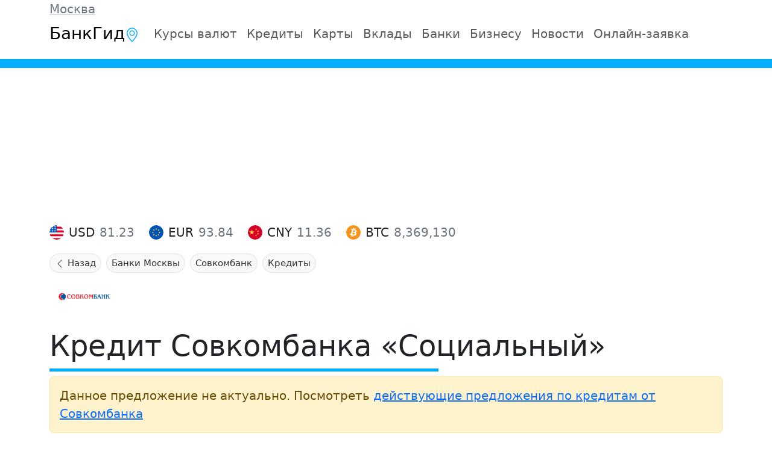

--- FILE ---
content_type: text/html; charset=UTF-8
request_url: https://bankgid.com/bank/sovcombank/kredity/sotcialnij
body_size: 4682
content:
<!doctype html><html lang="ru"><head><meta charset="utf-8"><meta name="viewport" content="width=device-width, initial-scale=1, shrink-to-fit=no"><title>Кредит Социальный под 1% на срок до 1096 дней в рублях в Совкомбанк в Москве</title><meta name="description" content="Все условия и процентные ставки потребительского кредита Социальный в Совкомбанк на 2025 год в Москве. Онлайн заявка и расчет"><meta property="og:title" content="Кредит Социальный под 1% на срок до 1096 дней в рублях в Совкомбанк в Москве"><meta property="og:description" content="Все условия и процентные ставки потребительского кредита Социальный в Совкомбанк на 2025 год в Москве. Онлайн заявка и расчет"><link rel="canonical" href="https://bankgid.com/bank/sovcombank/kredity/sotcialnij"><script>window.yaContextCb=window.yaContextCb||[]</script><script src="https://yandex.ru/ads/system/context.js" async></script><link href="https://bankgid.com/vendor/bs/bootstrap.min.css" rel="stylesheet"><script src="https://bankgid.com/vendor/bs/bootstrap.bundle.min.js"></script><link rel="stylesheet" href="https://bankgid.com/css/bs.replace.min.css" media="all"/><link rel="stylesheet" href="https://bankgid.com/css/new_new.min.css" media="all"/><link rel="stylesheet" href="https://bankgid.com/css/ru_new.min.css" media="all"/><link rel="icon" type="image/png" href="/favicon-96x96.png" sizes="96x96" /><link rel="icon" type="image/svg+xml" href="/favicon.svg" /><link rel="shortcut icon" href="/favicon.ico" /><link rel="apple-touch-icon" sizes="180x180" href="/apple-touch-icon.png" /><link rel="manifest" href="/site.webmanifest" /><meta name="msapplication-TileColor" content="#ffffff"><meta name="theme-color" content="#ffffff"><script>window.yaContextCb=window.yaContextCb||[]</script><script src="https://yandex.ru/ads/system/context.js" async></script></head><body><header><div class="container"><div class="row"><div class="dropdown"><a role="button" id="dropdownMenuLink" data-bs-toggle="dropdown" class="link-secondary link-offset-2 link-underline-opacity-25 link-underline-opacity-100-hover no-effect"> Москва</a><ul class="dropdown-menu w-100 p-2 bg-warning" style="z-index: 10001"><li><input id="autocomplete" type="text" class="form-control form-control-lg" placeholder="Ввведите название города" autocomplete="off" autofocus/><div id="citylist"></div></li></ul></div></div></div><nav class="navbar navbar-expand-lg mb-2 pt-0 fs-5"><div class="container"><a class="navbar-brand fs-3 no-effect" href="/"> БанкГид<svg xmlns="http://www.w3.org/2000/svg" width="24" height="24" class="bi bi-geo-alt country-color" viewBox="0 0 16 16"><path d="M12.166 8.94c-.524 1.062-1.234 2.12-1.96 3.07A32 32 0 0 1 8 14.58a32 32 0 0 1-2.206-2.57c-.726-.95-1.436-2.008-1.96-3.07C3.304 7.867 3 6.862 3 6a5 5 0 0 1 10 0c0 .862-.305 1.867-.834 2.94M8 16s6-5.686 6-10A6 6 0 0 0 2 6c0 4.314 6 10 6 10"/><path d="M8 8a2 2 0 1 1 0-4 2 2 0 0 1 0 4m0 1a3 3 0 1 0 0-6 3 3 0 0 0 0 6"/></svg></a><button class="navbar-toggler" type="button" data-bs-toggle="collapse" data-bs-target="#navbarCollapse" aria-controls="navbarCollapse" aria-expanded="false" aria-label="Toggle navigation"><span class="navbar-toggler-icon"></span></button><div class="collapse navbar-collapse justify-content-md-center" id="navbarCollapse"><ul class="navbar-nav me-auto mb-2 mb-md-0 gap-md-3 gap-xs-1"><li class="nav-item"><a class="nav-link" href="/currency">Курсы валют</a></li><li class="nav-item dropdown" style="z-index:1000"><a href="/kredity" class="nav-link" data-bs-toggle="dropdown"> Кредиты </a><ul class="dropdown-menu fs-5"><li><a tabindex="-1" class="dropdown-item" href="/kredity">Потребительские кредиты</a></li><li><a tabindex="-1" class="dropdown-item" href="https://bankgid.com/zayavka#refinansirovanie">Рефинансирование</a></li><li><a tabindex="-1" class="dropdown-item" href="/mfo">Микрозаймы</a></li><li><a tabindex="-1" class="dropdown-item" href="/credit-cards">Кредитные карты</a></li><li><a tabindex="-1" class="dropdown-item" href="/ipoteka">Ипотека</a></li><li><a tabindex="-1" class="dropdown-item" href="/avtokredity">Автокредиты</a></li></ul></li><li class="nav-item dropdown" style="z-index:1000"><a href="/credit-cards" class="nav-link" data-bs-toggle="dropdown"> Карты </a><ul class="dropdown-menu fs-5"><li><a tabindex="-1" class="dropdown-item" href="/credit-cards">Кредитные карты</a></li><li><a tabindex="-1" class="dropdown-item" href="/debit-cards">Дебетовые карты</a></li></ul></li><li class="nav-item"><a class="nav-link" href="/vkladi">Вклады</a></li><li class="nav-item dropdown" style="z-index:1000"><a href="/bank" class="nav-link" data-bs-toggle="dropdown"> Банки </a><ul class="dropdown-menu fs-5"><li><a tabindex="-1" class="dropdown-item" href="/bank">Все банки Москвы</a></li><li><a tabindex="-1" class="dropdown-item" href="/bankomat">Все банкоматы Москвы</a></li><li><a tabindex="-1" class="dropdown-item" href="https://bankgid.com/banks-rating">Рейтинг Банков</a></li></ul></li><li class="nav-item dropdown" style="z-index:1000"><a href="/rko" class="nav-link" data-bs-toggle="dropdown"> Бизнесу </a><ul class="dropdown-menu fs-5"><li><a tabindex="-1" class="dropdown-item" href="/krediti-dlya-biznesa">Кредиты</a></li><li><a tabindex="-1" class="dropdown-item" href="/rko">РКО</a></li></ul></li><li class="nav-item dropdown" style="z-index:1000"><a href="https://bankgid.com/news" class="nav-link" data-bs-toggle="dropdown"> Новости </a><ul class="dropdown-menu fs-5"><li><a tabindex="-1" class="dropdown-item" href="https://bankgid.com/news/vkladi">Вклады</a></li><li><a tabindex="-1" class="dropdown-item" href="https://bankgid.com/news/debit-cards">Дебетовые карты</a></li><li><a tabindex="-1" class="dropdown-item" href="https://bankgid.com/news/kredity">Кредиты</a></li><li><a tabindex="-1" class="dropdown-item" href="https://bankgid.com/news/credit-cards">Кредитные карты</a></li><li><a tabindex="-1" class="dropdown-item" href="https://bankgid.com/news/ipoteka">Ипотека</a></li><li><a tabindex="-1" class="dropdown-item" href="https://bankgid.com/news/avtokredity">Автокредиты</a></li><li><a tabindex="-1" class="dropdown-item" href="https://bankgid.com/news/rko">РКО</a></li><li><a tabindex="-1" class="dropdown-item" href="https://bankgid.com/news/krediti-dlya-biznesa">Кредиты для бизнеса</a></li><li><a tabindex="-1" class="dropdown-item" href="https://bankgid.com/news">Все новости и акции</a></li><li><a tabindex="-1" class="dropdown-item" href="https://bankgid.com/sitemap">Статьи</a></li></ul></li><li class="nav-item dropdown" style="z-index:1000"><a href="https://bankgid.com/zayavka" class="nav-link" data-bs-toggle="dropdown"> Онлайн-заявка </a><ul class="dropdown-menu fs-5"><li><a tabindex="-1" class="dropdown-item" href="https://bankgid.com/zayavka#kredity">Кредиты</a></li><li><a tabindex="-1" class="dropdown-item" href="https://bankgid.com/zayavka#credit-cards">Кредитные&nbsp;карты</a></li><li><a tabindex="-1" class="dropdown-item" href="https://bankgid.com/zayavka#refinansirovanie">Рефинансирование</a></li><li><a tabindex="-1" class="dropdown-item" href="https://bankgid.com/zayavka#ipoteka">Ипотека</a></li><li><a tabindex="-1" class="dropdown-item" href="https://bankgid.com/zayavka#avtokredity">Автокредит</a></li><li><a tabindex="-1" class="dropdown-item" href="https://bankgid.com/zayavka#debit-cards">Дебетовая&nbsp;карта</a></li><li><a tabindex="-1" class="dropdown-item" href="https://bankgid.com/zayavka#vkladi">Вклады</a></li><li><a tabindex="-1" class="dropdown-item" href="https://bankgid.com/zayavka#microzaim">Микрозаймы</a></li><li><a tabindex="-1" class="dropdown-item" href="https://bankgid.com/zayavka#krediti-dlya-biznesa">Кредит&nbsp;бизнесу</a></li><li><a tabindex="-1" class="dropdown-item" href="https://bankgid.com/zayavka#rko">РКО</a></li><li><a tabindex="-1" class="dropdown-item" href="https://bankgid.com/zayavka">Все предложения</a></li></ul></li></ul></div></div></nav><div class="col-12 upline"></div><div id="yandex_rtb_R-A-142172-23" style="height:250px"></div><script>window.yaContextCb.push(() => { Ya.Context.AdvManager.render({ "blockId": "R-A-142172-23", "renderTo": "yandex_rtb_R-A-142172-23" }) })</script><script>window.yaContextCb.push(() => { Ya.Context.AdvManager.render({ "blockId": "R-A-142172-28", "type": "fullscreen", "platform": "desktop" }) })</script></header><div class="container pb-2"><main><section id="widget__cb"><div class="d-flex my-2"><div class="overflow-auto w-100"><div class="d-flex flex-nowrap pb-2"><div class="d-inline-flex align-items-center me-4"><img src="/css/images/usd.svg" alt="Доллар США" width="24" height="24" class="rounded-circle me-2"><span class="fw-medium me-2">USD</span><span class="text-secondary">81.23</span></div><div class="d-inline-flex align-items-center me-4"><img src="/css/images/eur.svg" alt="Евро" width="24" height="24" class="rounded-circle me-2"><span class="fw-medium me-2">EUR</span><span class="text-secondary">93.84</span></div><div class="d-inline-flex align-items-center me-4"><img src="/css/images/cny.svg" alt="Юань" width="24" height="24" class="rounded-circle me-2"><span class="fw-medium me-2">CNY</span><span class="text-secondary">11.36</span></div><div class="d-inline-flex align-items-center me-4"><img src="/css/images/btc.svg" alt="BTC" width="24" height="24" class="rounded-circle me-2"><span class="fw-medium me-2">BTC</span><span class="text-secondary">8,369,130</span></div></div></div></div></section><div class="d-block overflow-auto flex-nowrap text-nowrap scroll-hide"><span class="badge rounded-5 text-bg-light me-2 mt-1 p-2 border align-items-center fw-normal" style="height:32px"><a onclick="history.back()" class="text-secondary-emphasis text-decoration-none no-effect" style="cursor:pointer"><svg xmlns="https://www.w3.org/2000/svg" width="16" height="16" fill="currentColor" class="bi bi-chevron-left" viewBox="0 0 16 16"><path fill-rule="evenodd" d="M11.354 1.646a.5.5 0 0 1 0 .708L5.707 8l5.647 5.646a.5.5 0 0 1-.708.708l-6-6a.5.5 0 0 1 0-.708l6-6a.5.5 0 0 1 .708 0"/></svg> Назад</a></span><span class="badge rounded-5 text-bg-light me-2 mt-1 p-2 border fw-medium" style="height:32px"><a href="/bank" class="text-secondary-emphasis text-decoration-none no-effect">Банки Москвы</a></span><span class="badge rounded-5 text-bg-light me-2 mt-1 p-2 border fw-medium" style="height:32px"><a href="https://bankgid.com/bank/sovcombank" class="text-secondary-emphasis text-decoration-none no-effect">Совкомбанк</a></span><span class="badge rounded-5 text-bg-light me-2 mt-1 p-2 border fw-medium" style="height:32px"><a href="https://bankgid.com/bank/sovcombank/kredity" class="text-secondary-emphasis text-decoration-none no-effect">Кредиты</a></span></div><img class="d-block logo-bank" src="/banks/logoru/23.gif" alt="Совкомбанк"/><h1 class="d-inline-block heading-accent">Кредит Совкомбанка &laquo;Социальный&raquo;</h1><div class="alert alert-warning">Данное предложение не актуально. Посмотреть <a href="/bank/sovcombank/kredity">действующие предложения по кредитам от Совкомбанка</a></div><div class="table-responsive"><table class="table table-hover"><tbody><tr><th scope="row" сд>Цели</th><td>Социальный</td></tr><tr><th scope="row">Сумма</th><td>до 400000 рублей</td></tr><tr><th scope="row">Процентная ставка</th><td> 1% </td></tr><tr><th scope="row">Обеспечение</th><td>требуется</td></tr><tr><th scope="row">Срок рассмотрения заявки</th><td>от 1 до 3 дней</td></tr><tr><th scope="row">Длительность</th><td> до 1096 дней </td></tr><tr><th scope="row">Подтверждения дохода</th><td>требуется</td></tr><tr><th scope="row">Комиссии</th><td>нет</td></tr></tbody></table></div><div class="d-grid gap-2 d-md-flex justify-content-md-start"><a class="btn btn-lg btn-outline-secondary" href="/bank/sovcombank/kredity">Все кредиты Совкомбанка</a></div></main></div><footer><div id="yandex_rtb_R-A-142172-30"></div><script>window.yaContextCb.push(() => { Ya.Context.AdvManager.render({ "blockId": "R-A-142172-30", "renderTo": "yandex_rtb_R-A-142172-30", "type": "feed" }) })</script><div class="footer__line"></div><footer class="py-1 my-4"><ul class="nav justify-content-center border-bottom pb-3 mb-3"><li class="nav-item"><a href="https://bankgid.com/about" class="nav-link px-3 text-muted">О нас</a></li><li class="nav-item"><a href="https://bankgid.com/authors" class="nav-link px-3 text-muted">Авторы и Эксперты</a></li><li class="nav-item"><a href="https://bankgid.com/sitemap" class="nav-link px-3 text-muted">Карта сайта</a></li><li class="nav-item"><a href="https://bankgid.com/vacancies" class="nav-link px-3 text-muted">Вакансии</a></li><li class="nav-item"><a href="https://bankgid.com/contact" class="nav-link px-3 text-muted">Контакты</a></li></ul><p class="text-center text-muted country-color">Работаем для вас с 2015 года <svg xmlns="http://www.w3.org/2000/svg" width="24" height="24" fill="currentColor" class="bi bi-suit-heart-fill country-color" viewBox="0 0 16 16"><path d="M4 1c2.21 0 4 1.755 4 3.92C8 2.755 9.79 1 12 1s4 1.755 4 3.92c0 3.263-3.234 4.414-7.608 9.608a.513.513 0 0 1-.784 0C3.234 9.334 0 8.183 0 4.92 0 2.755 1.79 1 4 1"/></svg></p><div class="d-flex justify-content-center"><a class="no-effect px-1"><img src="/img/appstore.svg" class="img-fluid"></a><a class="no-effect px-1 ms-2"><img src="/img/playstore.svg" class="img-fluid"></a></div><div class="text-muted fs-6 px-3 py-2"><p>Главный редактор: Анастасия Борик</p><p>Москва, Багратионовский проезд, 7 к2, Россия, 236006, тел. +7 401 232-02-47</p> Все указанные на сайте предложения носят исключительно информационный характер и ни при каких условиях не являются офертой. Все материалы взяты из открытых интернет-источников и официальных сайтов организаций. Наименования и логотипы являются зарегистрированными товарными знаками и принадлежат соответствующим компаниям. Их наличие на сайте не означает, что обладатели прав имеют какое-либо отношение к данному сайту или иным образом связаны с данным сайтом. На сайте не собираются, не хранятся и не обрабатываются персональные данные пользователей. Находясь на данном сайте, вы принимаете все пункты условия пользования сайтом. Для повышения удобства работы с сайтом используются файлы cookie. Подробная информация по ссылке. <adress class="text-end d-block"><img src="/img/2gis.png" class="pe-1 pb-1 align-bottom"/><a href="https://2gis.ru/moscow/firm/70000001029533386/tab/info" target="_blank" rel="nofollow" class="text-decoration-none text-muted">Москва, Багратионовский проезд, 7 к2</a></adress></div><ul class="nav justify-content-center border-top"><li class="nav-item"><a class="nav-link text-muted fs-6" href="https://bankgid.com/privacy">политика конфиденциальности</a></li><li class="nav-item"><a class="nav-link text-muted fs-6" href="https://bankgid.com/cookie">политика обработки файлов cookie </a></li><li class="nav-item"><a class="nav-link text-muted fs-6" href="https://bankgid.com/agreement">условия пользования сайтом</a></li></ul></footer></footer><script src="https://bankgid.com/vendor/jquery-3.7.1.min.js"></script><script src="https://bankgid.com/js/jquery.cookie.js"></script><script src="https://bankgid.com/js/jquery.autocomplete.min.js"></script><script src='https://bankgid.com/js/main.min.js'></script><script src="https://bankgid.com/js/st.y.js"></script><script>new Image().src = "https://counter.yadro.ru/hit;bankgid?r"+ escape(document.referrer)+((typeof(screen)=="undefined")?"": ";s"+screen.width+"*"+screen.height+"*"+(screen.colorDepth? screen.colorDepth:screen.pixelDepth))+";u"+escape(document.URL)+ ";h"+escape(document.title.substring(0,150))+ ";"+Math.random();</script></body></html>

--- FILE ---
content_type: text/css
request_url: https://bankgid.com/css/bs.replace.min.css
body_size: 50
content:
:root{--bs-secondary:#6c757d;--bs-success-rgb:76,175,80;--bs-success-hover-rgb:86,185,90;--bs-warning:#ffc107;--my-teal:#20c997;--my-slider-height:300px}.btn-success{--bs-btn-bg:rgb(var(--bs-success-rgb));--bs-btn-hover-bg:rgb(var(--bs-success-hover-rgb))}

--- FILE ---
content_type: text/css
request_url: https://bankgid.com/css/new_new.min.css
body_size: 1713
content:
body{font-size:20px;overflow-x:hidden}.element::-webkit-scrollbar:horizontal{width:0}::-webkit-scrollbar:horizontal{width:0}.logo-bank{max-height:60px;margin:10px;max-width:100px}article table,article td,article th,article tr{border:1px solid #ccc!important}article table td,article table th{padding:5px}article table tr:nth-child(even){background:#eee}article table{margin-bottom:15px}article>section.section-focus{background-color:#e6eaed}.section-in-article,section{font-size:20px}.accent{background:#e6eaed;display:table;padding:5px;margin:5px}.currency_list__best{width:720px;margin-bottom:15px}.currency_list__best td{vertical-align:middle!important;text-align:center;padding:5px;font-size:16px}.currency_list td{vertical-align:middle!important;text-align:center;padding:10px}.separator_bank{border-bottom:1px solid #ddd}.glyphicon-ruble,.glyphicon-usd{font-size:10px}.unActual{color:#ccc}.rate_text{font-size:1.7em}.rate_link{color:#fff!important;text-decoration:underline!important}.rowspan-2{height:70px;line-height:70px;background:#ededed}.rowspan-1{height:35px}.valute_widget_bank>div{text-align:center;font-size:1.2em}.valute_widget_bank>div>div:nth-child(1),.valute_widget_other_bank>div>div:nth-child(1){border-bottom:3px solid #ededed}.valute_widget_bank{padding:3px 0}.valute_widget_other_bank>div>div{border-bottom:1px solid #ededed}.valute_widget_other_bank>div{font-size:1.2em}.widget_offer__logo{text-align:center;margin-bottom:5px}.widget_offer__logo img{width:100%}.widget_offer__benefit{background:#9acc45;padding:3px;color:#fff}.offer-benefit{text-align:left!important}.offer-benefit>span{color:#9acc39}.offer-text{font-size:14px;padding-bottom:15px;text-align:left!important}.widget_offer__anchor{padding:5px;background:#9acc45;color:#fff;font-size:13px;margin-right:5px}.widget_offer__slider{border:1px solid #ccc;padding:5px 10px}.widget_offer__slider:hover{box-shadow:0 2px 10px rgba(0,0,0,.4)}.widget_offer__item_title{margin-bottom:5px;border-bottom:1px solid #ccc;font-weight:100}.focus__alert{background:#2ab400;font-size:1.3em;color:#fff;padding:10px!important}.focus__title{background:#ededed}.nomatter__text{line-height:15px;font-size:11px;color:#717585;padding-top:20px}.input__large{width:100%;font-size:1.3em;height:40px}.intext__button{background:#ededed;padding:5px;display:inline-block;text-align:center}.intext__button-wide{width:100%}.intext__button:hover{background:#55bae5;color:#fff;text-decoration:none}.bottom__border{border-bottom:1px solid #e6eaed}.padding-top{padding-top:5px}.autocomplete-suggestions{position:relative!important}.autocomplete-suggestion{overflow:hidden;padding:2px 5px;white-space:nowrap;margin-top:5px}.autocomplete-suggestion:hover{cursor:pointer;background:rgb(var(--bs-success-rgb));border-radius:10px}.autocomplete-selected{cursor:pointer}.autocomplete-suggestions strong{font-weight:700}.autocomplete-group{padding:2px 5px}.autocomplete-group strong{display:block}.placeholder-glow img.loaded+.placeholder{display:none}.position-relative:hover img{filter:brightness(.3)!important;transition:filter .3s}.placeholder-glow .placeholder{animation:2s ease-in-out infinite placeholder-glow}@keyframes placeholder-glow{50%{opacity:.3}}.placeholder-glow>img{filter:brightness(.45)}.section-in-article>h2{margin-top:1rem}.heading-accent{font-size:3rem;font-weight:300;line-height:1.2;margin-top:.8rem}.heading-accent::after{content:'';display:block;width:70%;height:5px;background-color:rgb(var(--bs-success-rgb));margin-top:.6rem}.icon__intext{width:50px}a:not(.nav-link,.no-effect,.stretched-link,.btn):not(:has(img)){color:rgb(var(--bs-success-rgb));text-decoration:none;background:linear-gradient(rgb(var(--bs-success-rgb)) 0 0) no-repeat;background-size:0 100%;background-position:center;transition:.3s}a:not(.nav-link,.no-effect,.stretched-link,.btn):not(:has(img)):not(:has(svg)):hover{color:#fff;background-size:100% 100%}@media (max-width:768px){.scroll-hide::-webkit-scrollbar{height:0;display:none}.scroll-hide{-webkit-overflow-scrolling:touch;scrollbar-width:none}.scroll-show{-webkit-overflow-scrolling:touch;overflow-x:auto;padding-bottom:5px;-webkit-overflow-scrolling:touch;scroll-behavior:smooth}.scroll-container{position:relative;margin-bottom:20px}.scroll-show::-webkit-scrollbar{height:3px}.scroll-show::-webkit-scrollbar-track{background:#f1f1f1}.scroll-show::-webkit-scrollbar-thumb{background:#888}.scroll-indicator{position:absolute;width:40px;height:40px;border-radius:50%;background:rgba(0,175,102,.2);display:flex;align-items:center;justify-content:center;z-index:10;opacity:0;transition:opacity .3s;cursor:pointer}.scroll-left{left:0;top:10%;transform:translateY(-10%)}.scroll-right{right:0;top:10%;transform:translateY(-10%)}.pulse{animation:1.5s infinite pulse;opacity:1}@keyframes pulse{0%{box-shadow:0 0 0 0 rgba(0,175,102,.4)}70%{box-shadow:0 0 0 10px rgba(0,175,102,0)}100%{box-shadow:0 0 0 0 rgba(0,175,102,0)}}.fade-in{animation:.5s forwards fadeIn}@keyframes fadeIn{from{opacity:0}to{opacity:1}}.fade-out{animation:.5s forwards fadeOut}@keyframes fadeOut{from{opacity:1}to{opacity:0}}.hidden{display:none}}.upline{height:15px;background-color:rgb(var(--bs-success-rgb));background-image:var(--own-flag-pattern);background-repeat:no-repeat;background-position:left center;background-size:auto 100%}.country-color{fill:rgb(var(--bs-success-rgb));color:rgb(var(--bs-success-rgb))}.bank-logo{max-height:50px;width:auto}.leasing-category{color:#6c757d;font-size:12px;margin-top:5px}.footer__line{background:linear-gradient(50deg,rgba(var(--own-color-secondary),1) 0,rgba(var(--bs-success-rgb),1) 100%);height:15px}

--- FILE ---
content_type: text/css
request_url: https://bankgid.com/css/ru_new.min.css
body_size: -8
content:
:root{--bs-success-rgb:0,175,255;--bs-success-rgba-90:rgba(var(--bs-success-rgb), 0.9);--own-color-secondary:152,227,126}

--- FILE ---
content_type: image/svg+xml
request_url: https://bankgid.com/img/playstore.svg
body_size: 2435
content:
<svg xmlns="http://www.w3.org/2000/svg" width="110" height="50" fill="none" viewBox="0 0 173 50"><path fill="#000" d="M165.14 50H7.057C3.577 50 .74 47.197.74 43.756V6.27C.74 2.83 3.576.025 7.057.025H165.14c3.482 0 6.317 2.804 6.317 6.244v37.487c0 3.44-2.861 6.244-6.317 6.244"/><path fill="#000" d="M165.14.997c2.94 0 5.312 2.344 5.312 5.25v37.487c0 2.905-2.372 5.25-5.312 5.25H7.057c-2.939 0-5.311-2.345-5.311-5.25V6.246c0-2.905 2.372-5.25 5.311-5.25zm0-.994H7.057C3.577.003.74 2.806.74 6.246v37.488c0 3.44 2.837 6.243 6.317 6.243H165.14c3.481 0 6.317-2.803 6.317-6.243V6.246c0-3.44-2.861-6.243-6.317-6.243"/><path fill="#fff" stroke="#fff" stroke-miterlimit="10" stroke-width=".199" d="M60.693 12.819c0 1.045-.31 1.886-.928 2.497-.722.74-1.65 1.121-2.785 1.121-1.083 0-2.037-.382-2.785-1.12-.773-.765-1.16-1.683-1.16-2.804s.387-2.039 1.16-2.778c.774-.739 1.702-1.121 2.785-1.121q.813 0 1.547.306c.49.203.903.484 1.186.84l-.67.663c-.516-.586-1.186-.892-2.089-.892-.799 0-1.495.28-2.062.841-.594.56-.877 1.274-.877 2.166s.283 1.606.877 2.167c.593.56 1.289.84 2.062.84.851 0 1.547-.28 2.115-.84.36-.357.593-.867.644-1.53h-2.759v-.891h3.662c.077.152.077.33.077.535ZM66.524 9.684h-3.455v2.37h3.12v.892h-3.12v2.37h3.455v.917h-4.435V8.741h4.435zM70.641 16.259h-.98V9.684h-2.114v-.918h5.208v.918h-2.114zM76.522 16.259V8.766h.98v7.493zM81.833 16.259h-.98V9.684H78.74v-.918h5.209v.918h-2.115zM93.825 15.29q-1.122 1.147-2.785 1.147t-2.785-1.147c-.748-.764-1.108-1.681-1.108-2.777s.36-2.04 1.108-2.778q1.122-1.147 2.785-1.147t2.784 1.147c.749.764 1.135 1.682 1.135 2.778-.026 1.095-.386 2.013-1.135 2.777Zm-4.848-.637c.567.56 1.238.841 2.063.841.799 0 1.495-.28 2.062-.84.568-.561.851-1.275.851-2.167s-.283-1.605-.85-2.166c-.568-.56-1.238-.841-2.063-.841s-1.496.28-2.063.841-.85 1.274-.85 2.166.283 1.606.85 2.166ZM96.297 16.259V8.766h1.187l3.686 5.836h.052l-.052-1.452V8.766h.98v7.493h-1.006l-3.867-6.116h-.052l.052 1.452v4.664z"/><path fill="#fff" d="M86.893 27.192c-2.965 0-5.389 2.242-5.389 5.326 0 3.058 2.424 5.326 5.39 5.326s5.414-2.268 5.414-5.326c0-3.084-2.424-5.326-5.415-5.326m0 8.537c-1.624 0-3.042-1.325-3.042-3.211 0-1.912 1.392-3.211 3.042-3.211s3.042 1.3 3.042 3.21c0 1.887-1.418 3.212-3.042 3.212m-11.758-8.537c-2.965 0-5.388 2.242-5.388 5.326 0 3.058 2.423 5.326 5.388 5.326 2.966 0 5.39-2.268 5.39-5.326 0-3.084-2.424-5.326-5.39-5.326m0 8.537c-1.624 0-3.042-1.325-3.042-3.211 0-1.912 1.418-3.211 3.042-3.211 1.625 0 3.043 1.3 3.043 3.21-.026 1.887-1.418 3.212-3.043 3.212M61.11 28.823v2.268h5.466c-.155 1.274-.593 2.191-1.237 2.828-.8.79-2.037 1.657-4.23 1.657-3.351 0-5.981-2.676-5.981-5.989s2.63-5.989 5.982-5.989c1.805 0 3.146.714 4.125 1.606l1.599-1.58c-1.367-1.3-3.171-2.268-5.724-2.268-4.615 0-8.483 3.695-8.483 8.257s3.868 8.257 8.483 8.257c2.501 0 4.357-.816 5.827-2.32 1.496-1.478 1.985-3.593 1.985-5.275 0-.535-.051-1.02-.128-1.401 0-.051-7.684-.051-7.684-.051M118.4 30.58c-.438-1.198-1.804-3.39-4.615-3.39-2.759 0-5.079 2.167-5.079 5.327 0 2.981 2.268 5.326 5.337 5.326 2.475 0 3.893-1.478 4.486-2.345l-1.83-1.197c-.619.892-1.444 1.478-2.656 1.478-1.186 0-2.063-.535-2.604-1.606l7.193-2.93c.026-.077-.232-.663-.232-.663m-7.322 1.758c-.052-2.038 1.598-3.109 2.81-3.109.928 0 1.728.459 2.011 1.122-.025.025-4.821 1.987-4.821 1.987m-5.854 5.174h2.373V21.89h-2.373zm-3.867-9.15h-.077c-.542-.61-1.547-1.171-2.837-1.171-2.681 0-5.156 2.344-5.156 5.326s2.475 5.3 5.156 5.3c1.29 0 2.295-.56 2.837-1.197h.077v.764c0 2.039-1.108 3.135-2.862 3.135-1.444 0-2.346-1.02-2.707-1.886l-2.063.84c.593 1.403 2.165 3.136 4.77 3.136 2.785 0 5.105-1.606 5.105-5.53v-9.557h-2.243zM98.65 35.73c-1.624 0-2.99-1.35-2.99-3.211 0-1.886 1.366-3.237 2.99-3.237 1.6 0 2.863 1.376 2.863 3.237 0 1.86-1.263 3.21-2.863 3.21m30.839-13.864h-5.647v15.622h2.346v-5.912h3.301c2.629 0 5.182-1.886 5.182-4.842 0-2.982-2.579-4.868-5.182-4.868m.052 7.544h-3.353v-5.352h3.353c1.752 0 2.758 1.453 2.758 2.676 0 1.198-1.006 2.676-2.758 2.676m14.593-2.243c-1.701 0-3.481.74-4.203 2.396l2.089.866c.438-.866 1.289-1.147 2.165-1.147 1.213 0 2.476.74 2.476 2.014v.152c-.438-.254-1.341-.611-2.476-.611-2.243 0-4.563 1.223-4.563 3.517 0 2.09 1.856 3.44 3.919 3.44 1.599 0 2.476-.713 3.017-1.53h.077v1.199h2.269v-5.99c.026-2.751-2.062-4.306-4.77-4.306m-.284 8.563c-.773 0-1.856-.383-1.856-1.325 0-1.198 1.34-1.682 2.501-1.682 1.031 0 1.522.229 2.166.535a2.86 2.86 0 0 1-2.811 2.472m13.383-8.232-2.708 6.78h-.077l-2.811-6.78h-2.553l4.203 9.455-2.397 5.275h2.475l6.497-14.73zM135.96 37.513h2.373V21.89h-2.373z"/><path fill="url(#a)" d="M13.921 9.429c-.36.382-.593.994-.593 1.758v27.65c0 .765.207 1.377.593 1.76l.103.075 15.677-15.494v-.357L14.024 9.327z"/><path fill="url(#b)" d="m34.914 30.352-5.209-5.174v-.357l5.234-5.173.13.077 6.187 3.49c1.754.995 1.754 2.626 0 3.62L35.068 30.3c-.026-.025-.154.052-.154.052"/><path fill="url(#c)" d="M35.036 30.275 29.698 25 13.945 40.571c.593.612 1.547.688 2.63.076z"/><path fill="url(#d)" d="M35.031 19.725 16.544 9.353c-1.083-.612-2.037-.535-2.63.076L29.668 25z"/><defs><linearGradient id="a" x1="28.295" x2="2.325" y1="39.115" y2="12.528" gradientUnits="userSpaceOnUse"><stop stop-color="#00A0FF"/><stop offset=".007" stop-color="#00A1FF"/><stop offset=".26" stop-color="#00BEFF"/><stop offset=".512" stop-color="#00D2FF"/><stop offset=".76" stop-color="#00DFFF"/><stop offset="1" stop-color="#00E3FF"/></linearGradient><linearGradient id="b" x1="43.521" x2="5.177" y1="25.002" y2="25.002" gradientUnits="userSpaceOnUse"><stop stop-color="#FFE000"/><stop offset=".409" stop-color="#FFBD00"/><stop offset=".775" stop-color="orange"/><stop offset="1" stop-color="#FF9C00"/></linearGradient><linearGradient id="c" x1="21.569" x2="-13.649" y1="32.562" y2="-3.492" gradientUnits="userSpaceOnUse"><stop stop-color="#FF3A44"/><stop offset="1" stop-color="#C31162"/></linearGradient><linearGradient id="d" x1="-.602" x2="15.125" y1="39.353" y2="23.253" gradientUnits="userSpaceOnUse"><stop stop-color="#32A071"/><stop offset=".069" stop-color="#2DA771"/><stop offset=".476" stop-color="#15CF74"/><stop offset=".801" stop-color="#06E775"/><stop offset="1" stop-color="#00F076"/></linearGradient></defs></svg>

--- FILE ---
content_type: application/javascript; charset=utf-8
request_url: https://bankgid.com/js/st.y.js
body_size: 268
content:
var mscroll = false;
window.addEventListener('scroll', () => {
if (mscroll === false) { mscroll = true; setTimeout(() => {
(function(m,e,t,r,i,k,a){m[i]=m[i]||function(){(m[i].a=m[i].a||[]).push(arguments)}; m[i].l=1*new Date();k=e.createElement(t),a=e.getElementsByTagName(t)[0],k.async=1,k.src=r,a.parentNode.insertBefore(k,a)}) (window, document, "script", "https://cdn.jsdelivr.net/npm/yandex-metrica-watch/tag.js", "ym"); ym(25505573, "init", { clickmap:true, trackLinks:true, accurateTrackBounce:true, webvisor:true, trackHash:true });
}, 1000)}});

--- FILE ---
content_type: application/javascript; charset=utf-8
request_url: https://bankgid.com/js/main.min.js
body_size: 1251
content:
$("#autocomplete").autocomplete({serviceUrl:"/citychoice.php",appendTo:"#citylist",triggerSelectOnValidInput:!1,onSelect:function(e){window.location.href=e.data},autoSelectFirst:!1,onSearchStart:function(e){$("#preselected").remove()}}),$(document).ready(function(){$(document).on("click",".yamm .dropdown-menu",function(e){e.stopPropagation()})});let copyListener=e=>{var t=window.getSelection().getRangeAt(0).cloneContents(),o=""+document.location.href,l=document.createElement("div");l.appendChild(t),e.clipboardData.setData("text/plain",l.innerText+`
`+"подробнее: "+o),e.clipboardData.setData("text/html",l.innerHTML+"<br>подробнее: "+o),e.preventDefault()};document.addEventListener("copy",copyListener),document.addEventListener("DOMContentLoaded",function(){[...document.querySelectorAll('[data-bs-toggle="tooltip"]')].map(e=>new bootstrap.Tooltip(e))}),document.addEventListener("DOMContentLoaded",function(){function t(d){var e=d.parentElement.clientWidth,t=d.offsetWidth;if(!(t<=e||d.closest(".scroll-show")||d.closest(".scroll-container"))){let e=document.createElement("div"),t=(e.className="scroll-show",document.createElement("div")),o=(t.className="scroll-container",d.parentElement),l=(o.insertBefore(t,d),t.appendChild(e),e.appendChild(d),document.createElement("div")),s=(l.className="scroll-indicator scroll-left",l.innerHTML='<svg xmlns="http://www.w3.org/2000/svg" width="16" height="16" fill="currentColor" viewBox="0 0 16 16"><path fill-rule="evenodd" d="M11.354 1.646a.5.5 0 0 1 0 .708L5.707 8l5.647 5.646a.5.5 0 0 1-.708.708l-6-6a.5.5 0 0 1 0-.708l6-6a.5.5 0 0 1 .708 0z"/></svg>',document.createElement("div")),n=(s.className="scroll-indicator scroll-right",s.innerHTML='<svg xmlns="http://www.w3.org/2000/svg" width="16" height="16" fill="currentColor" viewBox="0 0 16 16"><path fill-rule="evenodd" d="M4.646 1.646a.5.5 0 0 1 .708 0l6 6a.5.5 0 0 1 0 .708l-6 6a.5.5 0 0 1-.708-.708L10.293 8 4.646 2.354a.5.5 0 0 1 0-.708z"/></svg>',t.appendChild(l),t.appendChild(s),!1);function i(){e.scrollWidth>e.clientWidth?n?c():(e.scrollLeft<=0?(l.classList.remove("pulse"),s):e.scrollLeft+e.clientWidth>=e.scrollWidth-5?(s.classList.remove("pulse"),l):(l.classList.add("pulse"),s)).classList.add("pulse"):a()}function a(){l.classList.remove("pulse"),s.classList.remove("pulse"),l.classList.add("hidden"),s.classList.add("hidden"),d.offsetWidth<=o.clientWidth&&e.contains(d)&&(o.insertBefore(d,t),t.remove())}function c(){l.classList.remove("pulse"),s.classList.remove("pulse"),l.classList.add("fade-out"),s.classList.add("fade-out"),setTimeout(()=>{l.classList.add("hidden"),s.classList.add("hidden")},1500)}new IntersectionObserver(e=>{e.forEach(e=>{e.isIntersecting&&!n&&(i(),e.target.classList.add("fade-in"))})},{threshold:.1}).observe(e),l.addEventListener("click",()=>{e.scrollBy({left:-200,behavior:"smooth"}),n=!0,setTimeout(c,2500)}),s.addEventListener("click",()=>{e.scrollBy({left:200,behavior:"smooth"}),n=!0,setTimeout(c,2500)}),e.addEventListener("scroll",()=>{n||(n=!0,setTimeout(c,2500))}),window.addEventListener("resize",function(){(e.scrollWidth<=e.clientWidth?a:i)()}),setTimeout(i,100)}}document.querySelectorAll("table").forEach(t),new MutationObserver(e=>{e.forEach(e=>{e.addedNodes&&e.addedNodes.forEach(e=>{"TABLE"===e.nodeName?t(e):1===e.nodeType&&e.querySelectorAll("table").forEach(t)})})}).observe(document.body,{childList:!0,subtree:!0})}),document.querySelectorAll(".placeholder-glow img").forEach(e=>{e.onload=()=>e.classList.add("loaded")});

--- FILE ---
content_type: image/svg+xml
request_url: https://bankgid.com/img/appstore.svg
body_size: 3022
content:
<svg xmlns="http://www.w3.org/2000/svg" width="110" height="50" fill="none" viewBox="0 0 169 50"><g clip-path="url(#a)"><path fill="#fff" d="M167.564 44.104a4.795 4.795 0 0 1-4.799 4.798H5.892a4.794 4.794 0 0 1-4.798-4.798V5.917A4.81 4.81 0 0 1 5.892 1.12h156.873a4.807 4.807 0 0 1 4.799 4.798z"/><path fill="#000" d="M162.79 50H5.917C2.664 50 0 47.357 0 44.103V5.917A5.923 5.923 0 0 1 5.917 0H162.79a5.923 5.923 0 0 1 5.917 5.917v38.186c-.02 3.254-2.664 5.897-5.917 5.897"/><path fill="#000" d="M167.564 44.104a4.795 4.795 0 0 1-4.799 4.798H5.892a4.794 4.794 0 0 1-4.798-4.798V5.917A4.81 4.81 0 0 1 5.892 1.12h156.873a4.807 4.807 0 0 1 4.799 4.798z"/><path fill="#fff" d="M37.66 24.746c-.04-4.026 3.294-5.998 3.457-6.08-1.89-2.745-4.819-3.13-5.856-3.151-2.46-.265-4.84 1.464-6.1 1.464-1.281 0-3.213-1.444-5.287-1.403-2.684.04-5.185 1.586-6.547 4.005-2.827 4.9-.712 12.12 1.992 16.084 1.363 1.952 2.949 4.108 5.023 4.026 2.033-.081 2.786-1.301 5.246-1.301 2.42 0 3.152 1.301 5.266 1.24 2.176-.04 3.559-1.952 4.86-3.904 1.566-2.216 2.196-4.412 2.216-4.534-.04-.02-4.229-1.627-4.27-6.446M33.655 12.891c1.098-1.362 1.85-3.233 1.627-5.103-1.586.06-3.558 1.098-4.697 2.44-1.017 1.179-1.911 3.11-1.668 4.92 1.79.122 3.6-.915 4.738-2.257M67.098 39.386h-2.847l-1.545-4.88h-5.429l-1.484 4.88h-2.766l5.348-16.633h3.314zm-4.88-6.934-1.403-4.35c-.142-.448-.427-1.485-.834-3.132h-.04c-.163.712-.427 1.749-.793 3.131l-1.383 4.352zM80.846 33.245c0 2.034-.549 3.66-1.667 4.84-.996 1.057-2.237 1.585-3.7 1.585q-2.38 0-3.417-1.708v6.304H69.4V31.354c0-1.28-.041-2.603-.102-3.944h2.338l.142 1.91h.041c.895-1.423 2.237-2.155 4.047-2.155 1.423 0 2.602.55 3.538 1.688.955 1.098 1.443 2.562 1.443 4.392m-2.724.102c0-1.16-.265-2.135-.793-2.888-.57-.793-1.342-1.179-2.318-1.179-.651 0-1.261.224-1.79.65a3.14 3.14 0 0 0-1.057 1.709c-.081.325-.122.59-.122.813v1.993c0 .874.264 1.606.793 2.216s1.24.895 2.094.895c.996 0 1.79-.386 2.339-1.16q.854-1.157.854-3.05M94.635 33.245c0 2.034-.55 3.66-1.667 4.84-.996 1.057-2.237 1.585-3.7 1.585q-2.38 0-3.417-1.708v6.304h-2.663V31.354c0-1.28-.041-2.603-.102-3.944h2.338l.143 1.91h.04c.895-1.423 2.237-2.155 4.047-2.155 1.423 0 2.603.55 3.537 1.688.977 1.098 1.444 2.562 1.444 4.392m-2.704.102c0-1.16-.265-2.135-.793-2.888-.569-.793-1.342-1.179-2.318-1.179-.65 0-1.26.224-1.79.65-.528.448-.874 1.018-1.057 1.709-.081.325-.122.59-.122.813v1.993c0 .874.265 1.606.793 2.216.529.59 1.24.895 2.095.895.996 0 1.789-.386 2.338-1.16q.855-1.157.854-3.05M110.065 34.73c0 1.423-.488 2.562-1.484 3.456-1.078.976-2.603 1.464-4.535 1.464-1.789 0-3.233-.345-4.31-1.037l.61-2.216c1.159.691 2.46 1.037 3.843 1.037.996 0 1.789-.224 2.338-.671s.834-1.057.834-1.81c0-.67-.224-1.24-.692-1.708s-1.219-.894-2.297-1.28c-2.908-1.078-4.371-2.685-4.371-4.759 0-1.362.508-2.48 1.544-3.355 1.038-.874 2.4-1.301 4.088-1.301 1.504 0 2.785.264 3.782.793l-.672 2.176c-.934-.509-2.012-.773-3.192-.773-.935 0-1.688.224-2.196.691a1.97 1.97 0 0 0-.671 1.505c0 .65.265 1.2.773 1.627.447.386 1.24.813 2.419 1.28 1.424.57 2.481 1.24 3.152 2.014.712.752 1.037 1.708 1.037 2.867M118.902 29.402h-2.949v5.816c0 1.484.508 2.216 1.546 2.216.467 0 .874-.04 1.179-.122l.082 2.033q-.795.306-2.074.305c-1.058 0-1.871-.325-2.461-.955-.589-.651-.895-1.729-.895-3.233v-6.06h-1.748V27.41h1.748v-2.196l2.623-.793v2.989h2.949zM132.143 33.306c0 1.85-.528 3.355-1.585 4.535q-1.648 1.83-4.392 1.83c-1.769 0-3.173-.59-4.209-1.75-1.038-1.158-1.566-2.642-1.566-4.411 0-1.85.549-3.376 1.626-4.575 1.078-1.18 2.542-1.77 4.352-1.77 1.769 0 3.172.59 4.249 1.75.997 1.117 1.525 2.581 1.525 4.391m-2.765.061c0-1.098-.244-2.033-.711-2.826-.55-.956-1.363-1.424-2.4-1.424-1.077 0-1.891.468-2.44 1.424-.468.793-.711 1.748-.711 2.887 0 1.098.243 2.054.711 2.827.57.955 1.383 1.423 2.42 1.423 1.017 0 1.81-.488 2.399-1.444.468-.834.732-1.769.732-2.867M140.81 29.748a5.5 5.5 0 0 0-.834-.081c-.935 0-1.667.345-2.175 1.057q-.671.945-.672 2.38v6.303h-2.663v-8.215c0-1.383-.021-2.644-.081-3.782h2.318l.101 2.297h.082c.284-.793.732-1.423 1.342-1.91.589-.428 1.24-.652 1.931-.652.245 0 .468.02.671.041zM152.725 32.818c0 .468-.041.875-.102 1.2h-7.991c.02 1.18.427 2.094 1.159 2.725.671.549 1.545.833 2.623.833 1.18 0 2.257-.183 3.233-.569l.427 1.85q-1.708.733-4.026.733-2.775 0-4.392-1.648c-1.057-1.098-1.586-2.562-1.586-4.412 0-1.81.488-3.314 1.484-4.514 1.037-1.281 2.44-1.932 4.189-1.932 1.728 0 3.03.651 3.925 1.932.711 1.057 1.057 2.318 1.057 3.802m-2.542-.69c.02-.794-.163-1.465-.508-2.055-.468-.752-1.18-1.118-2.115-1.118-.875 0-1.586.366-2.115 1.078q-.67.854-.793 2.074zM60.938 16.796h-1.403l-.773-2.4h-2.664l-.732 2.4h-1.362l2.623-8.174h1.627zm-2.38-3.396-.69-2.135c-.082-.224-.204-.732-.407-1.545h-.02a55 55 0 0 1-.387 1.545l-.671 2.135zM67.529 10.899l-2.237 5.896H64.01L61.856 10.9h1.402l1.017 3.11c.163.53.305 1.017.427 1.485h.04c.102-.427.245-.915.428-1.484l.996-3.111zM72.284 16.795l-.102-.67h-.04c-.407.548-.976.813-1.729.813-1.057 0-1.81-.732-1.81-1.729 0-1.464 1.261-2.216 3.437-2.216v-.102q0-1.16-1.22-1.159c-.59 0-1.098.143-1.545.448l-.265-.854c.55-.346 1.22-.509 2.034-.509q2.318 0 2.318 2.44v2.176c0 .59.02 1.057.08 1.403zm-.183-2.928c-1.464 0-2.176.346-2.176 1.18 0 .61.386.914.895.914.67 0 1.28-.508 1.28-1.2zM76.29 9.923a.777.777 0 0 1-.772-.793c0-.448.345-.773.793-.773.447 0 .813.325.793.773.02.488-.326.793-.814.793m.671 6.873H75.66v-5.897h1.301zM80.598 16.795h-1.301v-8.6h1.301zM86.17 16.795l-.101-.67h-.04c-.407.548-.977.813-1.73.813-1.056 0-1.809-.732-1.809-1.729 0-1.464 1.26-2.216 3.437-2.216v-.102q0-1.16-1.22-1.159c-.59 0-1.098.143-1.546.448l-.264-.854c.549-.346 1.22-.509 2.033-.509q2.319 0 2.318 2.44v2.176c0 .59.02 1.057.082 1.403h-1.16zm-.183-2.928c-1.463 0-2.175.346-2.175 1.18 0 .61.386.914.895.914.67 0 1.28-.508 1.28-1.2zM92.573 16.938c-.834 0-1.465-.346-1.85-1.037h-.021l-.081.915h-1.119c.041-.468.041-1.017.041-1.586V8.215h1.322v3.558h.02c.386-.65 1.016-.976 1.87-.976 1.424 0 2.42 1.22 2.42 2.99 0 1.809-1.098 3.151-2.602 3.151m-.265-5.124c-.753 0-1.444.65-1.444 1.566v1.037c0 .813.61 1.484 1.424 1.484.976 0 1.566-.793 1.566-2.074 0-1.2-.61-2.013-1.546-2.013M98.43 16.795H97.13v-8.6h1.302zM105.575 14.172h-3.925c.021 1.119.774 1.749 1.851 1.749.59 0 1.118-.102 1.586-.285l.204.915c-.549.244-1.22.366-1.973.366-1.851 0-2.927-1.159-2.927-2.968 0-1.81 1.117-3.172 2.784-3.172 1.506 0 2.461 1.118 2.461 2.806-.02.223-.02.427-.061.59m-1.2-.935c0-.915-.467-1.545-1.3-1.545-.753 0-1.342.65-1.425 1.545zM113.52 16.938c-1.728 0-2.847-1.281-2.847-3.03 0-1.83 1.139-3.11 2.949-3.11 1.687 0 2.846 1.22 2.846 3.029-.02 1.83-1.2 3.11-2.948 3.11m.04-5.205c-.955 0-1.544.894-1.544 2.114s.61 2.095 1.544 2.095c.936 0 1.546-.956 1.546-2.115-.021-1.18-.63-2.094-1.546-2.094M123.484 16.795h-1.301V13.4c0-1.037-.408-1.566-1.18-1.566-.773 0-1.322.671-1.322 1.444v3.517h-1.301v-4.209c0-.528-.021-1.077-.041-1.687h1.159l.061.915h.041c.346-.63 1.077-1.037 1.871-1.037 1.24 0 2.054.955 2.054 2.48zM132.064 11.895h-1.444v2.867c0 .732.245 1.098.773 1.098.224 0 .427-.02.59-.06l.041.995c-.265.102-.59.143-1.017.143-1.037 0-1.648-.57-1.648-2.054v-2.969h-.853V10.9h.853V9.82l1.282-.386v1.464h1.443v.996zM139.001 16.795h-1.321V13.44c0-1.057-.407-1.585-1.18-1.585-.67 0-1.301.467-1.301 1.402v3.538h-1.321v-8.6h1.321v3.537h.021c.406-.65 1.016-.955 1.769-.955 1.24 0 2.012.976 2.012 2.521zM145.713 14.172h-3.945c.02 1.119.773 1.749 1.851 1.749a4.3 4.3 0 0 0 1.585-.285l.204.915c-.549.244-1.22.366-1.973.366-1.85 0-2.927-1.159-2.927-2.968 0-1.81 1.118-3.172 2.785-3.172 1.505 0 2.46 1.118 2.46 2.806 0 .223-.02.427-.04.59m-1.2-.935c0-.915-.468-1.545-1.302-1.545-.751 0-1.342.65-1.423 1.545z"/></g><defs><clipPath id="a"><path fill="#fff" d="M0 0h168.75v50H0z"/></clipPath></defs></svg>